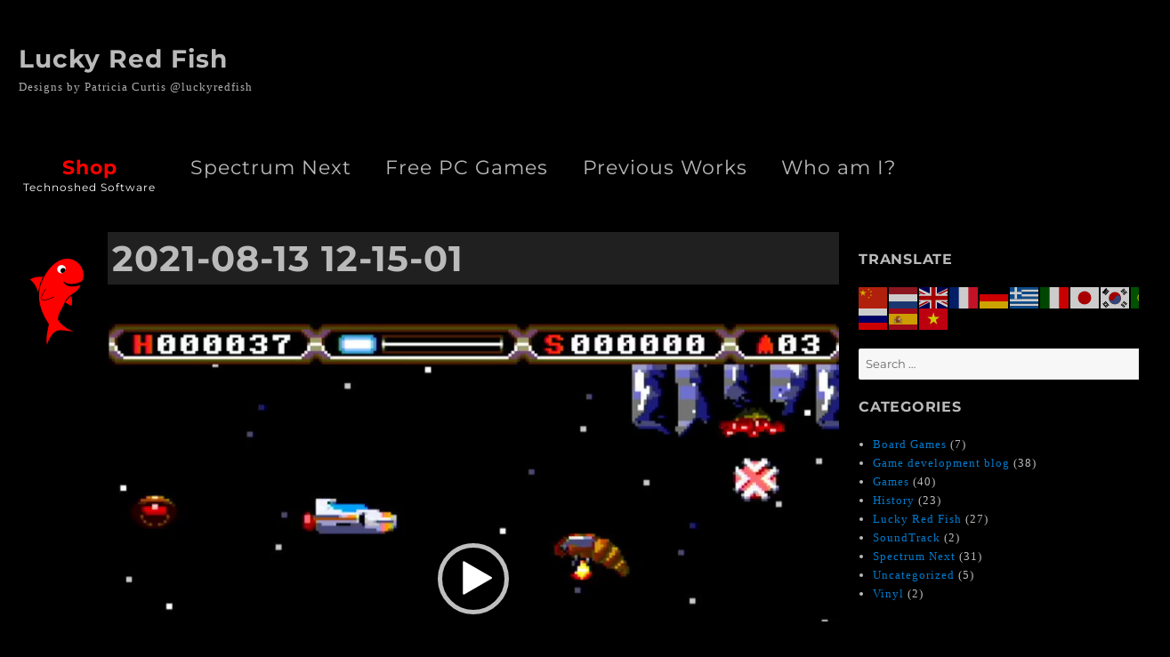

--- FILE ---
content_type: text/html; charset=UTF-8
request_url: https://luckyredfish.com/2021-08-13-12-15-01/
body_size: 14521
content:
<!DOCTYPE html>
<html lang="en-GB" class="no-js">
<head>
	<meta charset="UTF-8">
	<meta name="viewport" content="width=device-width, initial-scale=1.0">
	<link rel="profile" href="https://gmpg.org/xfn/11">
		<script>(function(html){html.className = html.className.replace(/\bno-js\b/,'js')})(document.documentElement);</script>
<title>2021-08-13 12-15-01 &#8211; Lucky Red Fish</title>
<meta name='robots' content='max-image-preview:large' />
<link rel='dns-prefetch' href='//secure.gravatar.com' />
<link rel='dns-prefetch' href='//stats.wp.com' />
<link rel='dns-prefetch' href='//v0.wordpress.com' />
<link rel='preconnect' href='//i0.wp.com' />
<link rel="alternate" type="application/rss+xml" title="Lucky Red Fish &raquo; Feed" href="https://luckyredfish.com/feed/" />
<link rel="alternate" type="application/rss+xml" title="Lucky Red Fish &raquo; Comments Feed" href="https://luckyredfish.com/comments/feed/" />
<link rel="alternate" type="application/rss+xml" title="Lucky Red Fish &raquo; 2021-08-13 12-15-01 Comments Feed" href="https://luckyredfish.com/feed/?attachment_id=1832" />
<link rel="alternate" title="oEmbed (JSON)" type="application/json+oembed" href="https://luckyredfish.com/wp-json/oembed/1.0/embed?url=https%3A%2F%2Fluckyredfish.com%2F2021-08-13-12-15-01%2F" />
<link rel="alternate" title="oEmbed (XML)" type="text/xml+oembed" href="https://luckyredfish.com/wp-json/oembed/1.0/embed?url=https%3A%2F%2Fluckyredfish.com%2F2021-08-13-12-15-01%2F&#038;format=xml" />
<style id='wp-img-auto-sizes-contain-inline-css'>
img:is([sizes=auto i],[sizes^="auto," i]){contain-intrinsic-size:3000px 1500px}
/*# sourceURL=wp-img-auto-sizes-contain-inline-css */
</style>
<link rel='stylesheet' id='formidable-css' href='https://luckyredfish.com/wp-admin/admin-ajax.php?action=frmpro_css&#038;ver=1220911' media='all' />
<link rel='stylesheet' id='twentysixteen-jetpack-css' href='https://luckyredfish.com/wp-content/plugins/jetpack/modules/theme-tools/compat/twentysixteen.css?ver=15.4' media='all' />
<style id='wp-emoji-styles-inline-css'>

	img.wp-smiley, img.emoji {
		display: inline !important;
		border: none !important;
		box-shadow: none !important;
		height: 1em !important;
		width: 1em !important;
		margin: 0 0.07em !important;
		vertical-align: -0.1em !important;
		background: none !important;
		padding: 0 !important;
	}
/*# sourceURL=wp-emoji-styles-inline-css */
</style>
<style id='wp-block-library-inline-css'>
:root{--wp-block-synced-color:#7a00df;--wp-block-synced-color--rgb:122,0,223;--wp-bound-block-color:var(--wp-block-synced-color);--wp-editor-canvas-background:#ddd;--wp-admin-theme-color:#007cba;--wp-admin-theme-color--rgb:0,124,186;--wp-admin-theme-color-darker-10:#006ba1;--wp-admin-theme-color-darker-10--rgb:0,107,160.5;--wp-admin-theme-color-darker-20:#005a87;--wp-admin-theme-color-darker-20--rgb:0,90,135;--wp-admin-border-width-focus:2px}@media (min-resolution:192dpi){:root{--wp-admin-border-width-focus:1.5px}}.wp-element-button{cursor:pointer}:root .has-very-light-gray-background-color{background-color:#eee}:root .has-very-dark-gray-background-color{background-color:#313131}:root .has-very-light-gray-color{color:#eee}:root .has-very-dark-gray-color{color:#313131}:root .has-vivid-green-cyan-to-vivid-cyan-blue-gradient-background{background:linear-gradient(135deg,#00d084,#0693e3)}:root .has-purple-crush-gradient-background{background:linear-gradient(135deg,#34e2e4,#4721fb 50%,#ab1dfe)}:root .has-hazy-dawn-gradient-background{background:linear-gradient(135deg,#faaca8,#dad0ec)}:root .has-subdued-olive-gradient-background{background:linear-gradient(135deg,#fafae1,#67a671)}:root .has-atomic-cream-gradient-background{background:linear-gradient(135deg,#fdd79a,#004a59)}:root .has-nightshade-gradient-background{background:linear-gradient(135deg,#330968,#31cdcf)}:root .has-midnight-gradient-background{background:linear-gradient(135deg,#020381,#2874fc)}:root{--wp--preset--font-size--normal:16px;--wp--preset--font-size--huge:42px}.has-regular-font-size{font-size:1em}.has-larger-font-size{font-size:2.625em}.has-normal-font-size{font-size:var(--wp--preset--font-size--normal)}.has-huge-font-size{font-size:var(--wp--preset--font-size--huge)}.has-text-align-center{text-align:center}.has-text-align-left{text-align:left}.has-text-align-right{text-align:right}.has-fit-text{white-space:nowrap!important}#end-resizable-editor-section{display:none}.aligncenter{clear:both}.items-justified-left{justify-content:flex-start}.items-justified-center{justify-content:center}.items-justified-right{justify-content:flex-end}.items-justified-space-between{justify-content:space-between}.screen-reader-text{border:0;clip-path:inset(50%);height:1px;margin:-1px;overflow:hidden;padding:0;position:absolute;width:1px;word-wrap:normal!important}.screen-reader-text:focus{background-color:#ddd;clip-path:none;color:#444;display:block;font-size:1em;height:auto;left:5px;line-height:normal;padding:15px 23px 14px;text-decoration:none;top:5px;width:auto;z-index:100000}html :where(.has-border-color){border-style:solid}html :where([style*=border-top-color]){border-top-style:solid}html :where([style*=border-right-color]){border-right-style:solid}html :where([style*=border-bottom-color]){border-bottom-style:solid}html :where([style*=border-left-color]){border-left-style:solid}html :where([style*=border-width]){border-style:solid}html :where([style*=border-top-width]){border-top-style:solid}html :where([style*=border-right-width]){border-right-style:solid}html :where([style*=border-bottom-width]){border-bottom-style:solid}html :where([style*=border-left-width]){border-left-style:solid}html :where(img[class*=wp-image-]){height:auto;max-width:100%}:where(figure){margin:0 0 1em}html :where(.is-position-sticky){--wp-admin--admin-bar--position-offset:var(--wp-admin--admin-bar--height,0px)}@media screen and (max-width:600px){html :where(.is-position-sticky){--wp-admin--admin-bar--position-offset:0px}}

/*# sourceURL=wp-block-library-inline-css */
</style><link rel='stylesheet' id='mediaelement-css' href='https://luckyredfish.com/wp-includes/js/mediaelement/mediaelementplayer-legacy.min.css?ver=4.2.17' media='all' />
<link rel='stylesheet' id='wp-mediaelement-css' href='https://luckyredfish.com/wp-includes/js/mediaelement/wp-mediaelement.min.css?ver=6.9' media='all' />
<style id='global-styles-inline-css'>
:root{--wp--preset--aspect-ratio--square: 1;--wp--preset--aspect-ratio--4-3: 4/3;--wp--preset--aspect-ratio--3-4: 3/4;--wp--preset--aspect-ratio--3-2: 3/2;--wp--preset--aspect-ratio--2-3: 2/3;--wp--preset--aspect-ratio--16-9: 16/9;--wp--preset--aspect-ratio--9-16: 9/16;--wp--preset--color--black: #000000;--wp--preset--color--cyan-bluish-gray: #abb8c3;--wp--preset--color--white: #fff;--wp--preset--color--pale-pink: #f78da7;--wp--preset--color--vivid-red: #cf2e2e;--wp--preset--color--luminous-vivid-orange: #ff6900;--wp--preset--color--luminous-vivid-amber: #fcb900;--wp--preset--color--light-green-cyan: #7bdcb5;--wp--preset--color--vivid-green-cyan: #00d084;--wp--preset--color--pale-cyan-blue: #8ed1fc;--wp--preset--color--vivid-cyan-blue: #0693e3;--wp--preset--color--vivid-purple: #9b51e0;--wp--preset--color--dark-gray: #1a1a1a;--wp--preset--color--medium-gray: #686868;--wp--preset--color--light-gray: #e5e5e5;--wp--preset--color--blue-gray: #4d545c;--wp--preset--color--bright-blue: #007acc;--wp--preset--color--light-blue: #9adffd;--wp--preset--color--dark-brown: #402b30;--wp--preset--color--medium-brown: #774e24;--wp--preset--color--dark-red: #640c1f;--wp--preset--color--bright-red: #ff675f;--wp--preset--color--yellow: #ffef8e;--wp--preset--gradient--vivid-cyan-blue-to-vivid-purple: linear-gradient(135deg,rgb(6,147,227) 0%,rgb(155,81,224) 100%);--wp--preset--gradient--light-green-cyan-to-vivid-green-cyan: linear-gradient(135deg,rgb(122,220,180) 0%,rgb(0,208,130) 100%);--wp--preset--gradient--luminous-vivid-amber-to-luminous-vivid-orange: linear-gradient(135deg,rgb(252,185,0) 0%,rgb(255,105,0) 100%);--wp--preset--gradient--luminous-vivid-orange-to-vivid-red: linear-gradient(135deg,rgb(255,105,0) 0%,rgb(207,46,46) 100%);--wp--preset--gradient--very-light-gray-to-cyan-bluish-gray: linear-gradient(135deg,rgb(238,238,238) 0%,rgb(169,184,195) 100%);--wp--preset--gradient--cool-to-warm-spectrum: linear-gradient(135deg,rgb(74,234,220) 0%,rgb(151,120,209) 20%,rgb(207,42,186) 40%,rgb(238,44,130) 60%,rgb(251,105,98) 80%,rgb(254,248,76) 100%);--wp--preset--gradient--blush-light-purple: linear-gradient(135deg,rgb(255,206,236) 0%,rgb(152,150,240) 100%);--wp--preset--gradient--blush-bordeaux: linear-gradient(135deg,rgb(254,205,165) 0%,rgb(254,45,45) 50%,rgb(107,0,62) 100%);--wp--preset--gradient--luminous-dusk: linear-gradient(135deg,rgb(255,203,112) 0%,rgb(199,81,192) 50%,rgb(65,88,208) 100%);--wp--preset--gradient--pale-ocean: linear-gradient(135deg,rgb(255,245,203) 0%,rgb(182,227,212) 50%,rgb(51,167,181) 100%);--wp--preset--gradient--electric-grass: linear-gradient(135deg,rgb(202,248,128) 0%,rgb(113,206,126) 100%);--wp--preset--gradient--midnight: linear-gradient(135deg,rgb(2,3,129) 0%,rgb(40,116,252) 100%);--wp--preset--font-size--small: 13px;--wp--preset--font-size--medium: 20px;--wp--preset--font-size--large: 36px;--wp--preset--font-size--x-large: 42px;--wp--preset--spacing--20: 0.44rem;--wp--preset--spacing--30: 0.67rem;--wp--preset--spacing--40: 1rem;--wp--preset--spacing--50: 1.5rem;--wp--preset--spacing--60: 2.25rem;--wp--preset--spacing--70: 3.38rem;--wp--preset--spacing--80: 5.06rem;--wp--preset--shadow--natural: 6px 6px 9px rgba(0, 0, 0, 0.2);--wp--preset--shadow--deep: 12px 12px 50px rgba(0, 0, 0, 0.4);--wp--preset--shadow--sharp: 6px 6px 0px rgba(0, 0, 0, 0.2);--wp--preset--shadow--outlined: 6px 6px 0px -3px rgb(255, 255, 255), 6px 6px rgb(0, 0, 0);--wp--preset--shadow--crisp: 6px 6px 0px rgb(0, 0, 0);}:where(.is-layout-flex){gap: 0.5em;}:where(.is-layout-grid){gap: 0.5em;}body .is-layout-flex{display: flex;}.is-layout-flex{flex-wrap: wrap;align-items: center;}.is-layout-flex > :is(*, div){margin: 0;}body .is-layout-grid{display: grid;}.is-layout-grid > :is(*, div){margin: 0;}:where(.wp-block-columns.is-layout-flex){gap: 2em;}:where(.wp-block-columns.is-layout-grid){gap: 2em;}:where(.wp-block-post-template.is-layout-flex){gap: 1.25em;}:where(.wp-block-post-template.is-layout-grid){gap: 1.25em;}.has-black-color{color: var(--wp--preset--color--black) !important;}.has-cyan-bluish-gray-color{color: var(--wp--preset--color--cyan-bluish-gray) !important;}.has-white-color{color: var(--wp--preset--color--white) !important;}.has-pale-pink-color{color: var(--wp--preset--color--pale-pink) !important;}.has-vivid-red-color{color: var(--wp--preset--color--vivid-red) !important;}.has-luminous-vivid-orange-color{color: var(--wp--preset--color--luminous-vivid-orange) !important;}.has-luminous-vivid-amber-color{color: var(--wp--preset--color--luminous-vivid-amber) !important;}.has-light-green-cyan-color{color: var(--wp--preset--color--light-green-cyan) !important;}.has-vivid-green-cyan-color{color: var(--wp--preset--color--vivid-green-cyan) !important;}.has-pale-cyan-blue-color{color: var(--wp--preset--color--pale-cyan-blue) !important;}.has-vivid-cyan-blue-color{color: var(--wp--preset--color--vivid-cyan-blue) !important;}.has-vivid-purple-color{color: var(--wp--preset--color--vivid-purple) !important;}.has-black-background-color{background-color: var(--wp--preset--color--black) !important;}.has-cyan-bluish-gray-background-color{background-color: var(--wp--preset--color--cyan-bluish-gray) !important;}.has-white-background-color{background-color: var(--wp--preset--color--white) !important;}.has-pale-pink-background-color{background-color: var(--wp--preset--color--pale-pink) !important;}.has-vivid-red-background-color{background-color: var(--wp--preset--color--vivid-red) !important;}.has-luminous-vivid-orange-background-color{background-color: var(--wp--preset--color--luminous-vivid-orange) !important;}.has-luminous-vivid-amber-background-color{background-color: var(--wp--preset--color--luminous-vivid-amber) !important;}.has-light-green-cyan-background-color{background-color: var(--wp--preset--color--light-green-cyan) !important;}.has-vivid-green-cyan-background-color{background-color: var(--wp--preset--color--vivid-green-cyan) !important;}.has-pale-cyan-blue-background-color{background-color: var(--wp--preset--color--pale-cyan-blue) !important;}.has-vivid-cyan-blue-background-color{background-color: var(--wp--preset--color--vivid-cyan-blue) !important;}.has-vivid-purple-background-color{background-color: var(--wp--preset--color--vivid-purple) !important;}.has-black-border-color{border-color: var(--wp--preset--color--black) !important;}.has-cyan-bluish-gray-border-color{border-color: var(--wp--preset--color--cyan-bluish-gray) !important;}.has-white-border-color{border-color: var(--wp--preset--color--white) !important;}.has-pale-pink-border-color{border-color: var(--wp--preset--color--pale-pink) !important;}.has-vivid-red-border-color{border-color: var(--wp--preset--color--vivid-red) !important;}.has-luminous-vivid-orange-border-color{border-color: var(--wp--preset--color--luminous-vivid-orange) !important;}.has-luminous-vivid-amber-border-color{border-color: var(--wp--preset--color--luminous-vivid-amber) !important;}.has-light-green-cyan-border-color{border-color: var(--wp--preset--color--light-green-cyan) !important;}.has-vivid-green-cyan-border-color{border-color: var(--wp--preset--color--vivid-green-cyan) !important;}.has-pale-cyan-blue-border-color{border-color: var(--wp--preset--color--pale-cyan-blue) !important;}.has-vivid-cyan-blue-border-color{border-color: var(--wp--preset--color--vivid-cyan-blue) !important;}.has-vivid-purple-border-color{border-color: var(--wp--preset--color--vivid-purple) !important;}.has-vivid-cyan-blue-to-vivid-purple-gradient-background{background: var(--wp--preset--gradient--vivid-cyan-blue-to-vivid-purple) !important;}.has-light-green-cyan-to-vivid-green-cyan-gradient-background{background: var(--wp--preset--gradient--light-green-cyan-to-vivid-green-cyan) !important;}.has-luminous-vivid-amber-to-luminous-vivid-orange-gradient-background{background: var(--wp--preset--gradient--luminous-vivid-amber-to-luminous-vivid-orange) !important;}.has-luminous-vivid-orange-to-vivid-red-gradient-background{background: var(--wp--preset--gradient--luminous-vivid-orange-to-vivid-red) !important;}.has-very-light-gray-to-cyan-bluish-gray-gradient-background{background: var(--wp--preset--gradient--very-light-gray-to-cyan-bluish-gray) !important;}.has-cool-to-warm-spectrum-gradient-background{background: var(--wp--preset--gradient--cool-to-warm-spectrum) !important;}.has-blush-light-purple-gradient-background{background: var(--wp--preset--gradient--blush-light-purple) !important;}.has-blush-bordeaux-gradient-background{background: var(--wp--preset--gradient--blush-bordeaux) !important;}.has-luminous-dusk-gradient-background{background: var(--wp--preset--gradient--luminous-dusk) !important;}.has-pale-ocean-gradient-background{background: var(--wp--preset--gradient--pale-ocean) !important;}.has-electric-grass-gradient-background{background: var(--wp--preset--gradient--electric-grass) !important;}.has-midnight-gradient-background{background: var(--wp--preset--gradient--midnight) !important;}.has-small-font-size{font-size: var(--wp--preset--font-size--small) !important;}.has-medium-font-size{font-size: var(--wp--preset--font-size--medium) !important;}.has-large-font-size{font-size: var(--wp--preset--font-size--large) !important;}.has-x-large-font-size{font-size: var(--wp--preset--font-size--x-large) !important;}
/*# sourceURL=global-styles-inline-css */
</style>

<style id='classic-theme-styles-inline-css'>
/*! This file is auto-generated */
.wp-block-button__link{color:#fff;background-color:#32373c;border-radius:9999px;box-shadow:none;text-decoration:none;padding:calc(.667em + 2px) calc(1.333em + 2px);font-size:1.125em}.wp-block-file__button{background:#32373c;color:#fff;text-decoration:none}
/*# sourceURL=/wp-includes/css/classic-themes.min.css */
</style>
<link rel='stylesheet' id='twentysixteen-fonts-css' href='https://luckyredfish.com/wp-content/themes/twentysixteen/fonts/merriweather-plus-montserrat-plus-inconsolata.css?ver=20230328' media='all' />
<link rel='stylesheet' id='genericons-css' href='https://luckyredfish.com/wp-content/plugins/jetpack/_inc/genericons/genericons/genericons.css?ver=3.1' media='all' />
<link rel='stylesheet' id='twentysixteen-style-css' href='https://luckyredfish.com/wp-content/themes/twentysixteen/style.css?ver=20250415' media='all' />
<style id='twentysixteen-style-inline-css'>

		/* Custom Page Background Color */
		.site {
			background-color: #000000;
		}

		mark,
		ins,
		button,
		button[disabled]:hover,
		button[disabled]:focus,
		input[type="button"],
		input[type="button"][disabled]:hover,
		input[type="button"][disabled]:focus,
		input[type="reset"],
		input[type="reset"][disabled]:hover,
		input[type="reset"][disabled]:focus,
		input[type="submit"],
		input[type="submit"][disabled]:hover,
		input[type="submit"][disabled]:focus,
		.menu-toggle.toggled-on,
		.menu-toggle.toggled-on:hover,
		.menu-toggle.toggled-on:focus,
		.pagination .prev,
		.pagination .next,
		.pagination .prev:hover,
		.pagination .prev:focus,
		.pagination .next:hover,
		.pagination .next:focus,
		.pagination .nav-links:before,
		.pagination .nav-links:after,
		.widget_calendar tbody a,
		.widget_calendar tbody a:hover,
		.widget_calendar tbody a:focus,
		.page-links a,
		.page-links a:hover,
		.page-links a:focus {
			color: #000000;
		}

		@media screen and (min-width: 56.875em) {
			.main-navigation ul ul li {
				background-color: #000000;
			}

			.main-navigation ul ul:after {
				border-top-color: #000000;
				border-bottom-color: #000000;
			}
		}
	

		/* Custom Main Text Color */
		body,
		blockquote cite,
		blockquote small,
		.main-navigation a,
		.menu-toggle,
		.dropdown-toggle,
		.social-navigation a,
		.post-navigation a,
		.pagination a:hover,
		.pagination a:focus,
		.widget-title a,
		.site-branding .site-title a,
		.entry-title a,
		.page-links > .page-links-title,
		.comment-author,
		.comment-reply-title small a:hover,
		.comment-reply-title small a:focus {
			color: #bababa
		}

		blockquote,
		.menu-toggle.toggled-on,
		.menu-toggle.toggled-on:hover,
		.menu-toggle.toggled-on:focus,
		.post-navigation,
		.post-navigation div + div,
		.pagination,
		.widget,
		.page-header,
		.page-links a,
		.comments-title,
		.comment-reply-title {
			border-color: #bababa;
		}

		button,
		button[disabled]:hover,
		button[disabled]:focus,
		input[type="button"],
		input[type="button"][disabled]:hover,
		input[type="button"][disabled]:focus,
		input[type="reset"],
		input[type="reset"][disabled]:hover,
		input[type="reset"][disabled]:focus,
		input[type="submit"],
		input[type="submit"][disabled]:hover,
		input[type="submit"][disabled]:focus,
		.menu-toggle.toggled-on,
		.menu-toggle.toggled-on:hover,
		.menu-toggle.toggled-on:focus,
		.pagination:before,
		.pagination:after,
		.pagination .prev,
		.pagination .next,
		.page-links a {
			background-color: #bababa;
		}

		/* Border Color */
		fieldset,
		pre,
		abbr,
		acronym,
		table,
		th,
		td,
		input[type="date"],
		input[type="time"],
		input[type="datetime-local"],
		input[type="week"],
		input[type="month"],
		input[type="text"],
		input[type="email"],
		input[type="url"],
		input[type="password"],
		input[type="search"],
		input[type="tel"],
		input[type="number"],
		textarea,
		.main-navigation li,
		.main-navigation .primary-menu,
		.menu-toggle,
		.dropdown-toggle:after,
		.social-navigation a,
		.image-navigation,
		.comment-navigation,
		.tagcloud a,
		.entry-content,
		.entry-summary,
		.page-links a,
		.page-links > span,
		.comment-list article,
		.comment-list .pingback,
		.comment-list .trackback,
		.comment-reply-link,
		.no-comments,
		.widecolumn .mu_register .mu_alert {
			border-color: #bababa; /* Fallback for IE7 and IE8 */
			border-color: rgba( 186, 186, 186, 0.2);
		}

		hr,
		code {
			background-color: #bababa; /* Fallback for IE7 and IE8 */
			background-color: rgba( 186, 186, 186, 0.2);
		}

		@media screen and (min-width: 56.875em) {
			.main-navigation ul ul,
			.main-navigation ul ul li {
				border-color: rgba( 186, 186, 186, 0.2);
			}

			.main-navigation ul ul:before {
				border-top-color: rgba( 186, 186, 186, 0.2);
				border-bottom-color: rgba( 186, 186, 186, 0.2);
			}
		}
	

		/* Custom Secondary Text Color */

		/**
		 * IE8 and earlier will drop any block with CSS3 selectors.
		 * Do not combine these styles with the next block.
		 */
		body:not(.search-results) .entry-summary {
			color: #adadad;
		}

		blockquote,
		.post-password-form label,
		a:hover,
		a:focus,
		a:active,
		.post-navigation .meta-nav,
		.image-navigation,
		.comment-navigation,
		.widget_recent_entries .post-date,
		.widget_rss .rss-date,
		.widget_rss cite,
		.site-description,
		.author-bio,
		.entry-footer,
		.entry-footer a,
		.sticky-post,
		.taxonomy-description,
		.entry-caption,
		.comment-metadata,
		.pingback .edit-link,
		.comment-metadata a,
		.pingback .comment-edit-link,
		.comment-form label,
		.comment-notes,
		.comment-awaiting-moderation,
		.logged-in-as,
		.form-allowed-tags,
		.site-info,
		.site-info a,
		.wp-caption .wp-caption-text,
		.gallery-caption,
		.widecolumn label,
		.widecolumn .mu_register label {
			color: #adadad;
		}

		.widget_calendar tbody a:hover,
		.widget_calendar tbody a:focus {
			background-color: #adadad;
		}
	
/*# sourceURL=twentysixteen-style-inline-css */
</style>
<link rel='stylesheet' id='twentysixteen-block-style-css' href='https://luckyredfish.com/wp-content/themes/twentysixteen/css/blocks.css?ver=20240817' media='all' />
<link rel='stylesheet' id='enlighterjs-css' href='https://luckyredfish.com/wp-content/plugins/enlighter/cache/enlighterjs.min.css?ver=D/d6yXXvexCbxQO' media='all' />
<script src="https://luckyredfish.com/wp-includes/js/jquery/jquery.min.js?ver=3.7.1" id="jquery-core-js"></script>
<script src="https://luckyredfish.com/wp-includes/js/jquery/jquery-migrate.min.js?ver=3.4.1" id="jquery-migrate-js"></script>
<script id="twentysixteen-script-js-extra">
var screenReaderText = {"expand":"expand child menu","collapse":"collapse child menu"};
//# sourceURL=twentysixteen-script-js-extra
</script>
<script src="https://luckyredfish.com/wp-content/themes/twentysixteen/js/functions.js?ver=20230629" id="twentysixteen-script-js" defer data-wp-strategy="defer"></script>
<link rel="https://api.w.org/" href="https://luckyredfish.com/wp-json/" /><link rel="alternate" title="JSON" type="application/json" href="https://luckyredfish.com/wp-json/wp/v2/media/1832" /><link rel="EditURI" type="application/rsd+xml" title="RSD" href="https://luckyredfish.com/xmlrpc.php?rsd" />
<meta name="generator" content="WordPress 6.9" />
<link rel="canonical" href="https://luckyredfish.com/2021-08-13-12-15-01/" />
<link rel='shortlink' href='https://wp.me/aa0eJE-ty' />
	<style>img#wpstats{display:none}</style>
		<style id="custom-background-css">
body.custom-background { background-color: #000000; }
</style>
	
<!-- Jetpack Open Graph Tags -->
<meta property="og:type" content="article" />
<meta property="og:title" content="2021-08-13 12-15-01" />
<meta property="og:url" content="https://luckyredfish.com/2021-08-13-12-15-01/" />
<meta property="og:description" content="Visit the post for more." />
<meta property="article:published_time" content="2021-08-13T11:21:23+00:00" />
<meta property="article:modified_time" content="2021-08-13T11:25:01+00:00" />
<meta property="og:site_name" content="Lucky Red Fish" />
<meta property="og:image" content="https://i0.wp.com/luckyredfish.com/wp-content/uploads/2018/06/cropped-redfish-black.png?fit=512%2C512&#038;ssl=1" />
<meta property="og:image:width" content="512" />
<meta property="og:image:height" content="512" />
<meta property="og:image:alt" content="" />
<meta property="og:locale" content="en_GB" />
<meta name="twitter:text:title" content="2021-08-13 12-15-01" />
<meta name="twitter:image" content="https://i0.wp.com/luckyredfish.com/wp-content/uploads/2018/06/cropped-redfish-black.png?fit=240%2C240&amp;ssl=1" />
<meta name="twitter:card" content="summary" />
<meta name="twitter:description" content="Visit the post for more." />

<!-- End Jetpack Open Graph Tags -->
<link rel="icon" href="https://i0.wp.com/luckyredfish.com/wp-content/uploads/2018/06/cropped-redfish-black.png?fit=32%2C32&#038;ssl=1" sizes="32x32" />
<link rel="icon" href="https://i0.wp.com/luckyredfish.com/wp-content/uploads/2018/06/cropped-redfish-black.png?fit=192%2C192&#038;ssl=1" sizes="192x192" />
<link rel="apple-touch-icon" href="https://i0.wp.com/luckyredfish.com/wp-content/uploads/2018/06/cropped-redfish-black.png?fit=180%2C180&#038;ssl=1" />
<meta name="msapplication-TileImage" content="https://i0.wp.com/luckyredfish.com/wp-content/uploads/2018/06/cropped-redfish-black.png?fit=270%2C270&#038;ssl=1" />
		<style id="wp-custom-css">
			body
{
	font-family: tahoma;
	letter-spacing:1px;

}
body:not(.search-results) article:not(.type-page) .entry-content
{
	width:100%;
}
.site-header
{
	margin:0px;
	padding:0px;
}

}
.post-navigation .post-title
{
	font-size:17px;
}
.site-inner
{
	max-width:100%;
}

.widget
{
	border:none;
}

.header-image 
{
float:left;
}
ins
{
	background-color:rgb(10, 10, 10); 
}
strong a
{
	color:red;
}
strong
{
	color:red;
}
.tagcloud
{
 text-transform:capitalize;
}

.entry-title
{
	background-color:#202020;
	padding:5px;
}

textarea
{
	background-color:#202020;
}
.comments-link a 
{
	color:red;
	font-size:20px;
	font-weight:600;
}
.atomicEnlighterJS span
{
	font-size:14px;
}
.entry-footer {
    width: 25%;
}
.sidebar {
    width: 20%;
}
.entry-content {
    width: 74%;
}
.content-area {
    width: 73%;
}
.gameImages
{
	width:250px;
  height:450px;
  float:left;
	margin:20px;
}
.wp-block-image figure a img
{
	border:solid 1px #444444;
}
.page-header
{
	border:none;
}
.wp-block-video
{
	border:none;
	margin-top:10px
}
.cryptothanks-tooltip-open
{
	background-color:#000000;
	border:0px;
}
div .post-navigation
{
	border:none;
	
}
div .post-navigation .nav-links .nav-previous
{
	width:40%;
	float:left;
	color:red;
}

div .post-navigation .nav-links .nav-next
{
	border:none;
	float:right;
	color:red;
	text-align:right
}

.saite-branding
{
	width:50%;
	height:100px;

}
.lcp_catlist li
{
	font-size:15px;

}
.lcp_catlist li a
{
	font-size:15px;
	color:red;
}
a
{
	color:#007acc;
}
.centerCommns
{
 margin: auto;
 width: 60%;
}
.widget
{

	min-width: 350px;
	padding:0px;
	margin:0px;
}
.entry-footer
{
	width: 100%;
}
.widget .search-submit:before
{
		color:white;
	font-weight:900;
	font-size:30px;
}
.search-submit
{
	border-radius:4px;
	background-color:#ff0000;
	color:white;	
}
.main-navigation a
{
	font-size:1.5rem;
}
.menu-item a
{
	font-size:22px;
}
.primary-menu li:first-child a
{
	color:red;
	font-weight:600;
}
table, th, td
{
	border:none;
}
.widget-title
{
	padding-top:20px;
}

/* woo commerce */
.woocommerce:where(body:not(.woocommerce-block-theme-has-button-styles)) #respond input#submit.alt,
.woocommerce:where(body:not(.woocommerce-block-theme-has-button-styles)) a.button.alt,
.woocommerce:where(body:not(.woocommerce-block-theme-has-button-styles)) button.button.alt,
.woocommerce:where(body:not(.woocommerce-block-theme-has-button-styles)) input.button.alt,
:where(body:not(.woocommerce-block-theme-has-button-styles)) .woocommerce #respond input#submit.alt,
:where(body:not(.woocommerce-block-theme-has-button-styles)) .woocommerce a.button.alt,
:where(body:not(.woocommerce-block-theme-has-button-styles)) .woocommerce button.button.alt,
:where(body:not(.woocommerce-block-theme-has-button-styles)) .woocommerce input.button.alt,
.woocommerce:where(body:not(.woocommerce-block-theme-has-button-styles)) #respond input#submit,
.woocommerce:where(body:not(.woocommerce-block-theme-has-button-styles)) a.button,
.woocommerce:where(body:not(.woocommerce-block-theme-has-button-styles)) button.button,
.woocommerce:where(body:not(.woocommerce-block-theme-has-button-styles)) input.button,
:where(body:not(.woocommerce-block-theme-has-button-styles)) .woocommerce #respond input#submit,
:where(body:not(.woocommerce-block-theme-has-button-styles)) .woocommerce a.button,
:where(body:not(.woocommerce-block-theme-has-button-styles)) .woocommerce button.button,
:where(body:not(.woocommerce-block-theme-has-button-styles)) .woocommerce input.button
{
  background-color:darkred;
	color:white;
}
.woocommerce-checkout-payment ul, 
.form-row, place-order
{
 	background-color:black;	
}

.woocommerce-LoopProduct-link img
{
	border:1px white solid;
	border-radius:4px;	
}
.woocommerce-loop-product__title
{
	height:90px;
	text-align:center;
}
bdi
{	
  width:250px;
	text-align:center;
	font-size:larger;
	color:red;
	font-weight:bold;
	letter-spacing:1px;
}
.woocommerce-Price-amount
{
  width:100%;
	letter-spacing:1px;
}
.add_to_cart_button,
.woocommerce-LoopProduct-link
{	
  width:100%;
	text-align:center;
	letter-spacing:1px;
}
.woocommerce-loop-product__title
{
	color:white;
	font-size:larger;
	font-weight:bold;
	font-family: tahoma;
	letter-spacing:1px;
	text-transform: uppercase;
}
.input-text.qty 
{
	border-radius:4px;	
	width:100px;	
	height:35px;	
	background-color:black;	
	border:1px red solid;
	color:red;
	padding:2px;
	letter-spacing:1px;
}
.woocommerce-info
{
	border-radius:4px;
	background-color:black;	
	border:1px red solid;
	color:red;
}
.post-thumbnail
{
	display:none;
}
		</style>
		</head>

<body class="attachment wp-singular attachment-template-default single single-attachment postid-1832 attachmentid-1832 attachment-mp4 custom-background wp-embed-responsive wp-theme-twentysixteen group-blog">
<div id="page" class="site">
	<div class="site-inner">
		<a class="skip-link screen-reader-text" href="#content">
			Skip to content		</a>

		<header id="masthead" class="site-header">
			<div class="site-header-main">
				<div class="site-branding">
																					<p class="site-title"><a href="https://luckyredfish.com/" rel="home" >Lucky Red Fish</a></p>
												<p class="site-description">Designs by Patricia Curtis @luckyredfish</p>
									</div><!-- .site-branding -->

									<button id="menu-toggle" class="menu-toggle">Menu</button>

					<div id="site-header-menu" class="site-header-menu">
													<nav id="site-navigation" class="main-navigation" aria-label="Primary menu">
								<div class="menu-posts-container"><ul id="menu-posts" class="primary-menu"><li id="menu-item-3771" class="menu-item menu-item-type-custom menu-item-object-custom menu-item-3771"><a href="http://Technoshedsoftware.com"><center>Shop<br><div style="font-size:12px;color:white; font-weight: normal;">Technoshed Software</div></center></a></li>
<li id="menu-item-1394" class="menu-item menu-item-type-taxonomy menu-item-object-category menu-item-1394"><a href="https://luckyredfish.com/category/spectrum-next/">Spectrum Next</a></li>
<li id="menu-item-2285" class="menu-item menu-item-type-post_type menu-item-object-post menu-item-2285"><a href="https://luckyredfish.com/free-games/">Free PC Games</a></li>
<li id="menu-item-102" class="menu-item menu-item-type-post_type menu-item-object-post menu-item-102"><a href="https://luckyredfish.com/previous-works/">Previous Works</a></li>
<li id="menu-item-167" class="menu-item menu-item-type-post_type menu-item-object-post menu-item-167"><a href="https://luckyredfish.com/who-am-i/">Who am I?</a></li>
</ul></div>							</nav><!-- .main-navigation -->
						
											</div><!-- .site-header-menu -->
							</div><!-- .site-header-main -->

											<div class="header-image">
					<a href="https://luckyredfish.com/" rel="home" >
						<img src="https://luckyredfish.com/wp-content/uploads/2016/04/Redfish-logo.png" width="100" height="100" alt="Lucky Red Fish" sizes="(max-width: 709px) 85vw, (max-width: 909px) 81vw, (max-width: 1362px) 88vw, 1200px" decoding="async" />					</a>
				</div><!-- .header-image -->
					</header><!-- .site-header -->

		<div id="content" class="site-content">

<div id="primary" class="content-area">
	<main id="main" class="site-main">
		
<article id="post-1832" class="post-1832 attachment type-attachment status-inherit hentry">
	<header class="entry-header">
		<h1 class="entry-title">2021-08-13 12-15-01</h1>	</header><!-- .entry-header -->

	
	
	<div class="entry-content">
		<div style="width: 840px;" class="wp-video"><video class="wp-video-shortcode" id="video-1832-2" width="840" height="591" preload="metadata" controls="controls"><source type="video/mp4" src="https://luckyredfish.com/wp-content/uploads/2021/08/2021-08-13%2012-15-01.mp4?_=2" /><a href="https://luckyredfish.com/wp-content/uploads/2021/08/2021-08-13%2012-15-01.mp4">https://luckyredfish.com/wp-content/uploads/2021/08/2021-08-13%2012-15-01.mp4</a></video></div>
	</div><!-- .entry-content -->

	<footer class="entry-footer">
		<span class="posted-on"><span class="screen-reader-text">Posted on </span><a href="https://luckyredfish.com/2021-08-13-12-15-01/" rel="bookmark"><time class="entry-date published" datetime="2021-08-13T11:21:23+00:00">August 13, 2021</time><time class="updated" datetime="2021-08-13T11:25:01+00:00">August 13, 2021</time></a></span>			</footer><!-- .entry-footer -->
</article><!-- #post-1832 -->

<div id="comments" class="comments-area">

	
	
		<div id="respond" class="comment-respond">
		<h2 id="reply-title" class="comment-reply-title">Leave a Reply <small><a rel="nofollow" id="cancel-comment-reply-link" href="/2021-08-13-12-15-01/#respond" style="display:none;">Cancel reply</a></small></h2><form action="https://luckyredfish.com/wp-comments-post.php" method="post" id="commentform" class="comment-form"><p class="comment-notes"><span id="email-notes">Your email address will not be published.</span> <span class="required-field-message">Required fields are marked <span class="required">*</span></span></p><p class="comment-form-comment"><label for="comment">Comment <span class="required">*</span></label> <textarea id="comment" name="comment" cols="45" rows="8" maxlength="65525" required></textarea></p><p class="comment-form-author"><label for="author">Name <span class="required">*</span></label> <input id="author" name="author" type="text" value="" size="30" maxlength="245" autocomplete="name" required /></p>
<p class="comment-form-email"><label for="email">Email <span class="required">*</span></label> <input id="email" name="email" type="email" value="" size="30" maxlength="100" aria-describedby="email-notes" autocomplete="email" required /></p>
<p class="comment-form-url"><label for="url">Website</label> <input id="url" name="url" type="url" value="" size="30" maxlength="200" autocomplete="url" /></p>
<p class="form-submit"><input name="submit" type="submit" id="submit" class="submit" value="Post Comment" /> <input type='hidden' name='comment_post_ID' value='1832' id='comment_post_ID' />
<input type='hidden' name='comment_parent' id='comment_parent' value='0' />
</p><p style="display: none;"><input type="hidden" id="akismet_comment_nonce" name="akismet_comment_nonce" value="343cceae0b" /></p><p style="display: none !important;" class="akismet-fields-container" data-prefix="ak_"><label>&#916;<textarea name="ak_hp_textarea" cols="45" rows="8" maxlength="100"></textarea></label><input type="hidden" id="ak_js_1" name="ak_js" value="159"/><script>document.getElementById( "ak_js_1" ).setAttribute( "value", ( new Date() ).getTime() );</script></p></form>	</div><!-- #respond -->
	
</div><!-- .comments-area -->

	<nav class="navigation post-navigation" aria-label="Posts">
		<h2 class="screen-reader-text">Post navigation</h2>
		<div class="nav-links"><div class="nav-previous"><a href="https://luckyredfish.com/2021-08-13-12-15-01/" rel="prev"><span class="meta-nav">Published in</span><span class="post-title">2021-08-13 12-15-01</span></a></div></div>
	</nav>
	</main><!-- .site-main -->

	
</div><!-- .content-area -->


	<aside id="secondary" class="sidebar widget-area">
		<section id="gtranslate-3" class="widget widget_gtranslate"><h2 class="widget-title">Translate</h2><div class="gtranslate_wrapper" id="gt-wrapper-48401965"></div></section><section id="block-3" class="widget widget_block">&nbsp;</section><section id="search-2" class="widget widget_search">
<form role="search" method="get" class="search-form" action="https://luckyredfish.com/">
	<label>
		<span class="screen-reader-text">
			Search for:		</span>
		<input type="search" class="search-field" placeholder="Search &hellip;" value="" name="s" />
	</label>
	<button type="submit" class="search-submit"><span class="screen-reader-text">
		Search	</span></button>
</form>
</section><section id="categories-3" class="widget widget_categories"><h2 class="widget-title">Categories</h2><nav aria-label="Categories">
			<ul>
					<li class="cat-item cat-item-36"><a href="https://luckyredfish.com/category/board-games/">Board Games</a> (7)
</li>
	<li class="cat-item cat-item-30"><a href="https://luckyredfish.com/category/game-development-blog/">Game development blog</a> (38)
</li>
	<li class="cat-item cat-item-7"><a href="https://luckyredfish.com/category/games/">Games</a> (40)
</li>
	<li class="cat-item cat-item-10"><a href="https://luckyredfish.com/category/history/">History</a> (23)
</li>
	<li class="cat-item cat-item-13"><a href="https://luckyredfish.com/category/lucky-red-fish/">Lucky Red Fish</a> (27)
</li>
	<li class="cat-item cat-item-83"><a href="https://luckyredfish.com/category/soundtrack/">SoundTrack</a> (2)
</li>
	<li class="cat-item cat-item-63"><a href="https://luckyredfish.com/category/spectrum-next/">Spectrum Next</a> (31)
</li>
	<li class="cat-item cat-item-1"><a href="https://luckyredfish.com/category/uncategorized/">Uncategorized</a> (5)
</li>
	<li class="cat-item cat-item-82"><a href="https://luckyredfish.com/category/vinyl/">Vinyl</a> (2)
</li>
			</ul>

			</nav></section><section id="listcategorypostswidget-4" class="widget widget_listcategorypostswidget"><h2 class="widget-title">Within this category</h2><ul class="lcp_catlist" id="lcp_instance_listcategorypostswidget-4"></ul></section><section id="tag_cloud-3" class="widget widget_tag_cloud"><h2 class="widget-title">Tags</h2><nav aria-label="Tags"><div class="tagcloud"><ul class='wp-tag-cloud' role='list'>
	<li><a href="https://luckyredfish.com/tag/art/" class="tag-cloud-link tag-link-32 tag-link-position-1" style="font-size: 1em;" aria-label="art (14 items)">art<span class="tag-link-count"> (14)</span></a></li>
	<li><a href="https://luckyredfish.com/tag/artwork/" class="tag-cloud-link tag-link-38 tag-link-position-2" style="font-size: 1em;" aria-label="artwork (5 items)">artwork<span class="tag-link-count"> (5)</span></a></li>
	<li><a href="https://luckyredfish.com/tag/board-games/" class="tag-cloud-link tag-link-34 tag-link-position-3" style="font-size: 1em;" aria-label="Board games (7 items)">Board games<span class="tag-link-count"> (7)</span></a></li>
	<li><a href="https://luckyredfish.com/tag/break/" class="tag-cloud-link tag-link-66 tag-link-position-4" style="font-size: 1em;" aria-label="break (20 items)">break<span class="tag-link-count"> (20)</span></a></li>
	<li><a href="https://luckyredfish.com/tag/c64/" class="tag-cloud-link tag-link-8 tag-link-position-5" style="font-size: 1em;" aria-label="c64 (4 items)">c64<span class="tag-link-count"> (4)</span></a></li>
	<li><a href="https://luckyredfish.com/tag/coding/" class="tag-cloud-link tag-link-65 tag-link-position-6" style="font-size: 1em;" aria-label="coding (24 items)">coding<span class="tag-link-count"> (24)</span></a></li>
	<li><a href="https://luckyredfish.com/tag/color-shape/" class="tag-cloud-link tag-link-2 tag-link-position-7" style="font-size: 1em;" aria-label="Color Shape (1 item)">Color Shape<span class="tag-link-count"> (1)</span></a></li>
	<li><a href="https://luckyredfish.com/tag/design/" class="tag-cloud-link tag-link-33 tag-link-position-8" style="font-size: 1em;" aria-label="design (7 items)">design<span class="tag-link-count"> (7)</span></a></li>
	<li><a href="https://luckyredfish.com/tag/development/" class="tag-cloud-link tag-link-27 tag-link-position-9" style="font-size: 1em;" aria-label="development (39 items)">development<span class="tag-link-count"> (39)</span></a></li>
	<li><a href="https://luckyredfish.com/tag/doomsday/" class="tag-cloud-link tag-link-37 tag-link-position-10" style="font-size: 1em;" aria-label="Doomsday (5 items)">Doomsday<span class="tag-link-count"> (5)</span></a></li>
	<li><a href="https://luckyredfish.com/tag/game/" class="tag-cloud-link tag-link-42 tag-link-position-11" style="font-size: 1em;" aria-label="Game (1 item)">Game<span class="tag-link-count"> (1)</span></a></li>
	<li><a href="https://luckyredfish.com/tag/game-cards/" class="tag-cloud-link tag-link-40 tag-link-position-12" style="font-size: 1em;" aria-label="game cards (1 item)">game cards<span class="tag-link-count"> (1)</span></a></li>
	<li><a href="https://luckyredfish.com/tag/game-dev/" class="tag-cloud-link tag-link-29 tag-link-position-13" style="font-size: 1em;" aria-label="game dev (28 items)">game dev<span class="tag-link-count"> (28)</span></a></li>
	<li><a href="https://luckyredfish.com/tag/games/" class="tag-cloud-link tag-link-3 tag-link-position-14" style="font-size: 1em;" aria-label="Games (37 items)">Games<span class="tag-link-count"> (37)</span></a></li>
	<li><a href="https://luckyredfish.com/tag/graphics/" class="tag-cloud-link tag-link-47 tag-link-position-15" style="font-size: 1em;" aria-label="graphics (7 items)">graphics<span class="tag-link-count"> (7)</span></a></li>
	<li><a href="https://luckyredfish.com/tag/history/" class="tag-cloud-link tag-link-4 tag-link-position-16" style="font-size: 1em;" aria-label="History (2 items)">History<span class="tag-link-count"> (2)</span></a></li>
	<li><a href="https://luckyredfish.com/tag/html5/" class="tag-cloud-link tag-link-28 tag-link-position-17" style="font-size: 1em;" aria-label="html5 (1 item)">html5<span class="tag-link-count"> (1)</span></a></li>
	<li><a href="https://luckyredfish.com/tag/lucky/" class="tag-cloud-link tag-link-15 tag-link-position-18" style="font-size: 1em;" aria-label="Lucky (1 item)">Lucky<span class="tag-link-count"> (1)</span></a></li>
	<li><a href="https://luckyredfish.com/tag/lucky-red-fish/" class="tag-cloud-link tag-link-16 tag-link-position-19" style="font-size: 1em;" aria-label="Lucky Red Fish (2 items)">Lucky Red Fish<span class="tag-link-count"> (2)</span></a></li>
	<li><a href="https://luckyredfish.com/tag/mobile/" class="tag-cloud-link tag-link-5 tag-link-position-20" style="font-size: 1em;" aria-label="Mobile (5 items)">Mobile<span class="tag-link-count"> (5)</span></a></li>
	<li><a href="https://luckyredfish.com/tag/monkey/" class="tag-cloud-link tag-link-35 tag-link-position-21" style="font-size: 1em;" aria-label="Monkey (1 item)">Monkey<span class="tag-link-count"> (1)</span></a></li>
	<li><a href="https://luckyredfish.com/tag/next/" class="tag-cloud-link tag-link-44 tag-link-position-22" style="font-size: 1em;" aria-label="next (35 items)">next<span class="tag-link-count"> (35)</span></a></li>
	<li><a href="https://luckyredfish.com/tag/patricia/" class="tag-cloud-link tag-link-18 tag-link-position-23" style="font-size: 1em;" aria-label="Patricia (1 item)">Patricia<span class="tag-link-count"> (1)</span></a></li>
	<li><a href="https://luckyredfish.com/tag/photoshop/" class="tag-cloud-link tag-link-31 tag-link-position-24" style="font-size: 1em;" aria-label="photoshop (3 items)">photoshop<span class="tag-link-count"> (3)</span></a></li>
	<li><a href="https://luckyredfish.com/tag/programming/" class="tag-cloud-link tag-link-24 tag-link-position-25" style="font-size: 1em;" aria-label="programming (37 items)">programming<span class="tag-link-count"> (37)</span></a></li>
	<li><a href="https://luckyredfish.com/tag/retro/" class="tag-cloud-link tag-link-70 tag-link-position-26" style="font-size: 1em;" aria-label="retro (24 items)">retro<span class="tag-link-count"> (24)</span></a></li>
	<li><a href="https://luckyredfish.com/tag/scripts/" class="tag-cloud-link tag-link-39 tag-link-position-27" style="font-size: 1em;" aria-label="scripts (1 item)">scripts<span class="tag-link-count"> (1)</span></a></li>
	<li><a href="https://luckyredfish.com/tag/skyfight/" class="tag-cloud-link tag-link-26 tag-link-position-28" style="font-size: 1em;" aria-label="skyfight (1 item)">skyfight<span class="tag-link-count"> (1)</span></a></li>
	<li><a href="https://luckyredfish.com/tag/specnext/" class="tag-cloud-link tag-link-67 tag-link-position-29" style="font-size: 1em;" aria-label="specnext (26 items)">specnext<span class="tag-link-count"> (26)</span></a></li>
	<li><a href="https://luckyredfish.com/tag/spectrum/" class="tag-cloud-link tag-link-43 tag-link-position-30" style="font-size: 1em;" aria-label="spectrum (34 items)">spectrum<span class="tag-link-count"> (34)</span></a></li>
	<li><a href="https://luckyredfish.com/tag/spectrum-next/" class="tag-cloud-link tag-link-64 tag-link-position-31" style="font-size: 1em;" aria-label="spectrum next (26 items)">spectrum next<span class="tag-link-count"> (26)</span></a></li>
	<li><a href="https://luckyredfish.com/tag/thy/" class="tag-cloud-link tag-link-17 tag-link-position-32" style="font-size: 1em;" aria-label="Thy (1 item)">Thy<span class="tag-link-count"> (1)</span></a></li>
	<li><a href="https://luckyredfish.com/tag/tx-1696/" class="tag-cloud-link tag-link-78 tag-link-position-33" style="font-size: 1em;" aria-label="tx-1696 (1 item)">tx-1696<span class="tag-link-count"> (1)</span></a></li>
	<li><a href="https://luckyredfish.com/tag/vgvinyl/" class="tag-cloud-link tag-link-80 tag-link-position-34" style="font-size: 1em;" aria-label="vgvinyl (1 item)">vgvinyl<span class="tag-link-count"> (1)</span></a></li>
	<li><a href="https://luckyredfish.com/tag/videogame-vinyl/" class="tag-cloud-link tag-link-81 tag-link-position-35" style="font-size: 1em;" aria-label="videogame vinyl (1 item)">videogame vinyl<span class="tag-link-count"> (1)</span></a></li>
	<li><a href="https://luckyredfish.com/tag/vinyl/" class="tag-cloud-link tag-link-79 tag-link-position-36" style="font-size: 1em;" aria-label="vinyl (1 item)">vinyl<span class="tag-link-count"> (1)</span></a></li>
	<li><a href="https://luckyredfish.com/tag/who/" class="tag-cloud-link tag-link-14 tag-link-position-37" style="font-size: 1em;" aria-label="Who (1 item)">Who<span class="tag-link-count"> (1)</span></a></li>
	<li><a href="https://luckyredfish.com/tag/z80/" class="tag-cloud-link tag-link-69 tag-link-position-38" style="font-size: 1em;" aria-label="z80 (20 items)">z80<span class="tag-link-count"> (20)</span></a></li>
	<li><a href="https://luckyredfish.com/tag/zx/" class="tag-cloud-link tag-link-68 tag-link-position-39" style="font-size: 1em;" aria-label="zx (20 items)">zx<span class="tag-link-count"> (20)</span></a></li>
</ul>
</div>
</nav></section><section id="nav_menu-4" class="widget widget_nav_menu"><nav class="menu-footer-links-container" aria-label="Menu"><ul id="menu-footer-links" class="menu"><li id="menu-item-142" class="menu-item menu-item-type-custom menu-item-object-custom menu-item-142"><a href="https://luckyredfish.com/privacy-policy/">privacy policy</a></li>
<li id="menu-item-143" class="menu-item menu-item-type-custom menu-item-object-custom menu-item-143"><a href="https://luckyredfish.com/terms-and-conditions/">terms &#038; conditions</a></li>
</ul></nav></section><section id="archives-7" class="widget widget_archive"><h2 class="widget-title">Archives</h2><nav aria-label="Archives">
			<ul>
					<li><a href='https://luckyredfish.com/2025/06/'>June 2025</a></li>
	<li><a href='https://luckyredfish.com/2024/09/'>September 2024</a></li>
	<li><a href='https://luckyredfish.com/2024/08/'>August 2024</a></li>
	<li><a href='https://luckyredfish.com/2024/06/'>June 2024</a></li>
	<li><a href='https://luckyredfish.com/2024/03/'>March 2024</a></li>
	<li><a href='https://luckyredfish.com/2023/11/'>November 2023</a></li>
	<li><a href='https://luckyredfish.com/2023/08/'>August 2023</a></li>
	<li><a href='https://luckyredfish.com/2023/04/'>April 2023</a></li>
	<li><a href='https://luckyredfish.com/2022/11/'>November 2022</a></li>
	<li><a href='https://luckyredfish.com/2022/10/'>October 2022</a></li>
	<li><a href='https://luckyredfish.com/2022/09/'>September 2022</a></li>
	<li><a href='https://luckyredfish.com/2022/05/'>May 2022</a></li>
	<li><a href='https://luckyredfish.com/2022/02/'>February 2022</a></li>
	<li><a href='https://luckyredfish.com/2022/01/'>January 2022</a></li>
	<li><a href='https://luckyredfish.com/2021/10/'>October 2021</a></li>
	<li><a href='https://luckyredfish.com/2021/08/'>August 2021</a></li>
	<li><a href='https://luckyredfish.com/2021/05/'>May 2021</a></li>
	<li><a href='https://luckyredfish.com/2021/03/'>March 2021</a></li>
	<li><a href='https://luckyredfish.com/2021/02/'>February 2021</a></li>
	<li><a href='https://luckyredfish.com/2020/11/'>November 2020</a></li>
	<li><a href='https://luckyredfish.com/2020/10/'>October 2020</a></li>
	<li><a href='https://luckyredfish.com/2020/09/'>September 2020</a></li>
	<li><a href='https://luckyredfish.com/2020/01/'>January 2020</a></li>
	<li><a href='https://luckyredfish.com/2019/12/'>December 2019</a></li>
	<li><a href='https://luckyredfish.com/2019/07/'>July 2019</a></li>
	<li><a href='https://luckyredfish.com/2019/05/'>May 2019</a></li>
	<li><a href='https://luckyredfish.com/2018/07/'>July 2018</a></li>
	<li><a href='https://luckyredfish.com/2018/06/'>June 2018</a></li>
	<li><a href='https://luckyredfish.com/2016/04/'>April 2016</a></li>
			</ul>

			</nav></section>	</aside><!-- .sidebar .widget-area -->

		</div><!-- .site-content -->

		<footer id="colophon" class="site-footer">
							<nav class="main-navigation" aria-label="Footer primary menu">
					<div class="menu-posts-container"><ul id="menu-posts-1" class="primary-menu"><li class="menu-item menu-item-type-custom menu-item-object-custom menu-item-3771"><a href="http://Technoshedsoftware.com"><center>Shop<br><div style="font-size:12px;color:white; font-weight: normal;">Technoshed Software</div></center></a></li>
<li class="menu-item menu-item-type-taxonomy menu-item-object-category menu-item-1394"><a href="https://luckyredfish.com/category/spectrum-next/">Spectrum Next</a></li>
<li class="menu-item menu-item-type-post_type menu-item-object-post menu-item-2285"><a href="https://luckyredfish.com/free-games/">Free PC Games</a></li>
<li class="menu-item menu-item-type-post_type menu-item-object-post menu-item-102"><a href="https://luckyredfish.com/previous-works/">Previous Works</a></li>
<li class="menu-item menu-item-type-post_type menu-item-object-post menu-item-167"><a href="https://luckyredfish.com/who-am-i/">Who am I?</a></li>
</ul></div>				</nav><!-- .main-navigation -->
			
			
			<div class="site-info">
								<span class="site-title"><a href="https://luckyredfish.com/" rel="home">Lucky Red Fish</a></span>
				<a class="privacy-policy-link" href="https://luckyredfish.com/privacy-policy/" rel="privacy-policy">Privacy Policy</a><span role="separator" aria-hidden="true"></span>				<a href="https://en-gb.wordpress.org/" class="imprint">
					Proudly powered by WordPress				</a>
			</div><!-- .site-info -->
		</footer><!-- .site-footer -->
	</div><!-- .site-inner -->
</div><!-- .site -->

<script type="speculationrules">
{"prefetch":[{"source":"document","where":{"and":[{"href_matches":"/*"},{"not":{"href_matches":["/wp-*.php","/wp-admin/*","/wp-content/uploads/*","/wp-content/*","/wp-content/plugins/*","/wp-content/themes/twentysixteen/*","/*\\?(.+)"]}},{"not":{"selector_matches":"a[rel~=\"nofollow\"]"}},{"not":{"selector_matches":".no-prefetch, .no-prefetch a"}}]},"eagerness":"conservative"}]}
</script>
<script src="https://luckyredfish.com/wp-includes/js/comment-reply.min.js?ver=6.9" id="comment-reply-js" async data-wp-strategy="async" fetchpriority="low"></script>
<script src="https://luckyredfish.com/wp-content/plugins/enlighter/cache/enlighterjs.min.js?ver=D/d6yXXvexCbxQO" id="enlighterjs-js"></script>
<script id="enlighterjs-js-after">
!function(e,n){if("undefined"!=typeof EnlighterJS){var o={"selectors":{"block":"pre.EnlighterJSRAW","inline":"code.EnlighterJSRAW"},"options":{"indent":2,"ampersandCleanup":true,"linehover":true,"rawcodeDbclick":true,"textOverflow":"scroll","linenumbers":true,"theme":"atomic","language":"generic","retainCssClasses":false,"collapse":false,"toolbarOuter":"","toolbarTop":"{BTN_RAW}{BTN_COPY}{BTN_WINDOW}{BTN_WEBSITE}","toolbarBottom":""}};(e.EnlighterJSINIT=function(){EnlighterJS.init(o.selectors.block,o.selectors.inline,o.options)})()}else{(n&&(n.error||n.log)||function(){})("Error: EnlighterJS resources not loaded yet!")}}(window,console);
//# sourceURL=enlighterjs-js-after
</script>
<script id="jetpack-stats-js-before">
_stq = window._stq || [];
_stq.push([ "view", {"v":"ext","blog":"147820006","post":"1832","tz":"0","srv":"luckyredfish.com","j":"1:15.4"} ]);
_stq.push([ "clickTrackerInit", "147820006", "1832" ]);
//# sourceURL=jetpack-stats-js-before
</script>
<script src="https://stats.wp.com/e-202604.js" id="jetpack-stats-js" defer data-wp-strategy="defer"></script>
<script id="mediaelement-core-js-before">
var mejsL10n = {"language":"en","strings":{"mejs.download-file":"Download File","mejs.install-flash":"You are using a browser that does not have Flash player enabled or installed. Please turn on your Flash player plugin or download the latest version from https://get.adobe.com/flashplayer/","mejs.fullscreen":"Fullscreen","mejs.play":"Play","mejs.pause":"Pause","mejs.time-slider":"Time Slider","mejs.time-help-text":"Use Left/Right Arrow keys to advance one second, Up/Down arrows to advance ten seconds.","mejs.live-broadcast":"Live Broadcast","mejs.volume-help-text":"Use Up/Down Arrow keys to increase or decrease volume.","mejs.unmute":"Unmute","mejs.mute":"Mute","mejs.volume-slider":"Volume Slider","mejs.video-player":"Video Player","mejs.audio-player":"Audio Player","mejs.captions-subtitles":"Captions/Subtitles","mejs.captions-chapters":"Chapters","mejs.none":"None","mejs.afrikaans":"Afrikaans","mejs.albanian":"Albanian","mejs.arabic":"Arabic","mejs.belarusian":"Belarusian","mejs.bulgarian":"Bulgarian","mejs.catalan":"Catalan","mejs.chinese":"Chinese","mejs.chinese-simplified":"Chinese (Simplified)","mejs.chinese-traditional":"Chinese (Traditional)","mejs.croatian":"Croatian","mejs.czech":"Czech","mejs.danish":"Danish","mejs.dutch":"Dutch","mejs.english":"English","mejs.estonian":"Estonian","mejs.filipino":"Filipino","mejs.finnish":"Finnish","mejs.french":"French","mejs.galician":"Galician","mejs.german":"German","mejs.greek":"Greek","mejs.haitian-creole":"Haitian Creole","mejs.hebrew":"Hebrew","mejs.hindi":"Hindi","mejs.hungarian":"Hungarian","mejs.icelandic":"Icelandic","mejs.indonesian":"Indonesian","mejs.irish":"Irish","mejs.italian":"Italian","mejs.japanese":"Japanese","mejs.korean":"Korean","mejs.latvian":"Latvian","mejs.lithuanian":"Lithuanian","mejs.macedonian":"Macedonian","mejs.malay":"Malay","mejs.maltese":"Maltese","mejs.norwegian":"Norwegian","mejs.persian":"Persian","mejs.polish":"Polish","mejs.portuguese":"Portuguese","mejs.romanian":"Romanian","mejs.russian":"Russian","mejs.serbian":"Serbian","mejs.slovak":"Slovak","mejs.slovenian":"Slovenian","mejs.spanish":"Spanish","mejs.swahili":"Swahili","mejs.swedish":"Swedish","mejs.tagalog":"Tagalog","mejs.thai":"Thai","mejs.turkish":"Turkish","mejs.ukrainian":"Ukrainian","mejs.vietnamese":"Vietnamese","mejs.welsh":"Welsh","mejs.yiddish":"Yiddish"}};
//# sourceURL=mediaelement-core-js-before
</script>
<script src="https://luckyredfish.com/wp-includes/js/mediaelement/mediaelement-and-player.min.js?ver=4.2.17" id="mediaelement-core-js"></script>
<script src="https://luckyredfish.com/wp-includes/js/mediaelement/mediaelement-migrate.min.js?ver=6.9" id="mediaelement-migrate-js"></script>
<script id="mediaelement-js-extra">
var _wpmejsSettings = {"pluginPath":"/wp-includes/js/mediaelement/","classPrefix":"mejs-","stretching":"responsive","audioShortcodeLibrary":"mediaelement","videoShortcodeLibrary":"mediaelement"};
//# sourceURL=mediaelement-js-extra
</script>
<script src="https://luckyredfish.com/wp-includes/js/mediaelement/wp-mediaelement.min.js?ver=6.9" id="wp-mediaelement-js"></script>
<script src="https://luckyredfish.com/wp-includes/js/mediaelement/renderers/vimeo.min.js?ver=4.2.17" id="mediaelement-vimeo-js"></script>
<script defer src="https://luckyredfish.com/wp-content/plugins/akismet/_inc/akismet-frontend.js?ver=1760328818" id="akismet-frontend-js"></script>
<script id="gt_widget_script_48401965-js-before">
window.gtranslateSettings = /* document.write */ window.gtranslateSettings || {};window.gtranslateSettings['48401965'] = {"default_language":"en","languages":["zh-CN","nl","en","fr","de","el","it","ja","ko","pt","ru","es","vi"],"url_structure":"none","flag_style":"2d","flag_size":32,"wrapper_selector":"#gt-wrapper-48401965","alt_flags":[],"horizontal_position":"inline","flags_location":"\/wp-content\/plugins\/gtranslate\/flags\/"};
//# sourceURL=gt_widget_script_48401965-js-before
</script><script src="https://luckyredfish.com/wp-content/plugins/gtranslate/js/flags.js?ver=6.9" data-no-optimize="1" data-no-minify="1" data-gt-orig-url="/2021-08-13-12-15-01/" data-gt-orig-domain="luckyredfish.com" data-gt-widget-id="48401965" defer></script><script id="wp-emoji-settings" type="application/json">
{"baseUrl":"https://s.w.org/images/core/emoji/17.0.2/72x72/","ext":".png","svgUrl":"https://s.w.org/images/core/emoji/17.0.2/svg/","svgExt":".svg","source":{"concatemoji":"https://luckyredfish.com/wp-includes/js/wp-emoji-release.min.js?ver=6.9"}}
</script>
<script type="module">
/*! This file is auto-generated */
const a=JSON.parse(document.getElementById("wp-emoji-settings").textContent),o=(window._wpemojiSettings=a,"wpEmojiSettingsSupports"),s=["flag","emoji"];function i(e){try{var t={supportTests:e,timestamp:(new Date).valueOf()};sessionStorage.setItem(o,JSON.stringify(t))}catch(e){}}function c(e,t,n){e.clearRect(0,0,e.canvas.width,e.canvas.height),e.fillText(t,0,0);t=new Uint32Array(e.getImageData(0,0,e.canvas.width,e.canvas.height).data);e.clearRect(0,0,e.canvas.width,e.canvas.height),e.fillText(n,0,0);const a=new Uint32Array(e.getImageData(0,0,e.canvas.width,e.canvas.height).data);return t.every((e,t)=>e===a[t])}function p(e,t){e.clearRect(0,0,e.canvas.width,e.canvas.height),e.fillText(t,0,0);var n=e.getImageData(16,16,1,1);for(let e=0;e<n.data.length;e++)if(0!==n.data[e])return!1;return!0}function u(e,t,n,a){switch(t){case"flag":return n(e,"\ud83c\udff3\ufe0f\u200d\u26a7\ufe0f","\ud83c\udff3\ufe0f\u200b\u26a7\ufe0f")?!1:!n(e,"\ud83c\udde8\ud83c\uddf6","\ud83c\udde8\u200b\ud83c\uddf6")&&!n(e,"\ud83c\udff4\udb40\udc67\udb40\udc62\udb40\udc65\udb40\udc6e\udb40\udc67\udb40\udc7f","\ud83c\udff4\u200b\udb40\udc67\u200b\udb40\udc62\u200b\udb40\udc65\u200b\udb40\udc6e\u200b\udb40\udc67\u200b\udb40\udc7f");case"emoji":return!a(e,"\ud83e\u1fac8")}return!1}function f(e,t,n,a){let r;const o=(r="undefined"!=typeof WorkerGlobalScope&&self instanceof WorkerGlobalScope?new OffscreenCanvas(300,150):document.createElement("canvas")).getContext("2d",{willReadFrequently:!0}),s=(o.textBaseline="top",o.font="600 32px Arial",{});return e.forEach(e=>{s[e]=t(o,e,n,a)}),s}function r(e){var t=document.createElement("script");t.src=e,t.defer=!0,document.head.appendChild(t)}a.supports={everything:!0,everythingExceptFlag:!0},new Promise(t=>{let n=function(){try{var e=JSON.parse(sessionStorage.getItem(o));if("object"==typeof e&&"number"==typeof e.timestamp&&(new Date).valueOf()<e.timestamp+604800&&"object"==typeof e.supportTests)return e.supportTests}catch(e){}return null}();if(!n){if("undefined"!=typeof Worker&&"undefined"!=typeof OffscreenCanvas&&"undefined"!=typeof URL&&URL.createObjectURL&&"undefined"!=typeof Blob)try{var e="postMessage("+f.toString()+"("+[JSON.stringify(s),u.toString(),c.toString(),p.toString()].join(",")+"));",a=new Blob([e],{type:"text/javascript"});const r=new Worker(URL.createObjectURL(a),{name:"wpTestEmojiSupports"});return void(r.onmessage=e=>{i(n=e.data),r.terminate(),t(n)})}catch(e){}i(n=f(s,u,c,p))}t(n)}).then(e=>{for(const n in e)a.supports[n]=e[n],a.supports.everything=a.supports.everything&&a.supports[n],"flag"!==n&&(a.supports.everythingExceptFlag=a.supports.everythingExceptFlag&&a.supports[n]);var t;a.supports.everythingExceptFlag=a.supports.everythingExceptFlag&&!a.supports.flag,a.supports.everything||((t=a.source||{}).concatemoji?r(t.concatemoji):t.wpemoji&&t.twemoji&&(r(t.twemoji),r(t.wpemoji)))});
//# sourceURL=https://luckyredfish.com/wp-includes/js/wp-emoji-loader.min.js
</script>
<script defer src="https://static.cloudflareinsights.com/beacon.min.js/vcd15cbe7772f49c399c6a5babf22c1241717689176015" integrity="sha512-ZpsOmlRQV6y907TI0dKBHq9Md29nnaEIPlkf84rnaERnq6zvWvPUqr2ft8M1aS28oN72PdrCzSjY4U6VaAw1EQ==" data-cf-beacon='{"version":"2024.11.0","token":"c7370b87f492444e935e2960826e5506","r":1,"server_timing":{"name":{"cfCacheStatus":true,"cfEdge":true,"cfExtPri":true,"cfL4":true,"cfOrigin":true,"cfSpeedBrain":true},"location_startswith":null}}' crossorigin="anonymous"></script>
</body>
</html>
